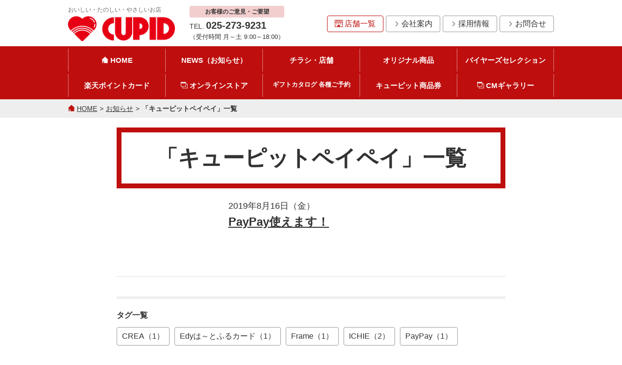

--- FILE ---
content_type: text/html; charset=UTF-8
request_url: https://www.niigata-cupid.com/news/tag/%E3%82%AD%E3%83%A5%E3%83%BC%E3%83%94%E3%83%83%E3%83%88%E3%83%9A%E3%82%A4%E3%83%9A%E3%82%A4
body_size: 7015
content:
<!doctype html>
<html lang="ja">
<head prefix="og: http://ogp.me/ns# fb: http://ogp.me/ns/fb# website: http://ogp.me/ns/website#">
<script>
(function(i,s,o,g,r,a,m){i['GoogleAnalyticsObject']=r;i[r]=i[r]||function(){
(i[r].q=i[r].q||[]).push(arguments)},i[r].l=1*new Date();a=s.createElement(o),
m=s.getElementsByTagName(o)[0];a.async=1;a.src=g;m.parentNode.insertBefore(a,m)
})(window,document,'script','https://www.google-analytics.com/analytics.js','ga');
ga('create', 'UA-69110921-1', 'auto');
ga('send', 'pageview');
</script>
<!-- Google tag (gtag.js) -->
<script async src="https://www.googletagmanager.com/gtag/js?id=G-2PQ2B4RN0E"></script>
<script>
window.dataLayer = window.dataLayer || [];
function gtag(){dataLayer.push(arguments);}
gtag('js', new Date());
gtag('config', 'G-2PQ2B4RN0E');
</script>
<meta charset="utf-8">
<meta name="robots" content="noindex,follow">
<meta name="viewport" content="width=device-width,initial-scale=1.0,user-scalable=no">
<meta name="description" content="株式会社キューピットからのお知らせの「キューピットペイペイ」一覧です。">
<meta name="keywords" content="">
<meta name="format-detection" content="telephone=no">
<title>「キューピットペイペイ」一覧 | 株式会社キューピット</title>
<link rel="shortcut icon" type="image/vnd.microsoft.icon" href="/favicon.ico">
<link rel="apple-touch-icon-precomposed" href="/common/img/apple-touch-icon-precomposed.png">
<link rel="stylesheet" type="text/css" href="/common/css/sanitize.min.css">
<link rel="stylesheet" type="text/css" href="/common/css/common.css?20251030">
<link rel="stylesheet" href="https://www.niigata-cupid.com/news/wp-content/themes/cupid/style.css">
<link rel="stylesheet" type="text/css" href="/common/css/news.css">
<link rel="stylesheet" type="text/css" href="/common/css/content.css">
<meta name="twitter:card" content="summary_large_image">
<meta property="og:locale" content="ja_JP">
<meta property="og:type" content="article">
<meta property="og:title" content="「キューピットペイペイ」一覧 | 株式会社キューピット">
<meta property="og:description" content="株式会社キューピットからのお知らせの「キューピットペイペイ」一覧です。">
<meta property="og:url" content="https://www.niigata-cupid.com/news/tag/%E3%82%AD%E3%83%A5%E3%83%BC%E3%83%94%E3%83%83%E3%83%88%E3%83%9A%E3%82%A4%E3%83%9A%E3%82%A4">
<meta property="og:image" content="/common/img/ogimage.png">
<meta property="og:site_name" content="株式会社キューピット">
</head>
<body id="top" class="">
<div id="fb-root"></div><header id="site_header">
<div class="site_column">
<div class="logo"><a href="/"><p><img src="/common/img/logo.gif" alt="「キューピットペイペイ」一覧 | 株式会社キューピット"><span class="tag_line">おいしい・たのしい・やさしいお店</span></p></a></div><div class="tel_box">
	<dl>
		<dt>お客様のご意見・ご要望</dt>
		<dd>TEL. <span class="general_tel">025-273-9231</span><span>（受付時間 月～土 9:00～18:00）</span>
		<p class="tel"><a href="tel:0252739231"><img src="/common/img/icon_tel.png" alt="" class="icon">電話をかける</a></p></dd>
	</dl>
</div>

</div>

	<nav class="header_nav">
		<div class="site_column">
			<div class="menu_icon"><span class="top"></span><span class="middle"></span><span class="bottom"></span></div>
			<div class="group pmenu">
				<p class="store"><a href="/flyer_shop/"><img src="/common/img/icon_store.png" alt="" class="icon">店舗一覧</a></p>
				<ul class="group">
					<li><a href="/about/"><img src="/common/img/icon_arrow_b.png" alt="" class="icon">会社案内</a></li>
					<li><a href="/recruit/"><img src="/common/img/icon_arrow_b.png" alt="" class="icon">採用情報</a></li>
					<li><a href="/contact_us/"><img src="/common/img/icon_arrow_b.png" alt="" class="icon">お問合せ</a></li>
				</ul>
			</div>
			<ul class="group gnav">
				<li class="home"><a href="/" data-mh="h"><span class="icon"></span>HOME</a></li>
				<li><a href="/news" data-mh="h">NEWS（お知らせ）</a></li>
				<li><a href="/flyer_shop/" data-mh="h">チラシ・店舗</a></li>
				<li><a href="/original/" data-mh="h">オリジナル商品</a></li>
				<li><a href="/buyers/" data-mh="h">バイヤーズセレクション</a></li>
				<li><a href="/point_card/" data-mh="h">楽天ポイントカード</a></li>
				<li class="blank"><a href="https://cupid-onlinestore.com" rel="nofollow" data-mh="h" target="_blank"><span class="icon"></span>オンラインストア</a></li>
				<li class="reservation"><a href="/reservation/" data-mh="h">ギフトカタログ 各種ご予約</a></li>
				<li><a href="/gift_certificates/" data-mh="h">キューピット商品券</a></li>
				<li class="blank"><a href="https://www.youtube.com/channel/UCTK17wpE1zfD1pNUBRo-vdw" data-mh="h" target="_blank" rel="nofollow"><span class="icon"></span>CMギャラリー</a></li>
			</ul>
		</div>
	</nav>
<link rel='dns-prefetch' href='//s.w.org' />
		<script type="text/javascript">
			window._wpemojiSettings = {"baseUrl":"https:\/\/s.w.org\/images\/core\/emoji\/2.2.1\/72x72\/","ext":".png","svgUrl":"https:\/\/s.w.org\/images\/core\/emoji\/2.2.1\/svg\/","svgExt":".svg","source":{"concatemoji":"https:\/\/www.niigata-cupid.com\/news\/wp-includes\/js\/wp-emoji-release.min.js?ver=4.7.3"}};
			!function(a,b,c){function d(a){var b,c,d,e,f=String.fromCharCode;if(!k||!k.fillText)return!1;switch(k.clearRect(0,0,j.width,j.height),k.textBaseline="top",k.font="600 32px Arial",a){case"flag":return k.fillText(f(55356,56826,55356,56819),0,0),!(j.toDataURL().length<3e3)&&(k.clearRect(0,0,j.width,j.height),k.fillText(f(55356,57331,65039,8205,55356,57096),0,0),b=j.toDataURL(),k.clearRect(0,0,j.width,j.height),k.fillText(f(55356,57331,55356,57096),0,0),c=j.toDataURL(),b!==c);case"emoji4":return k.fillText(f(55357,56425,55356,57341,8205,55357,56507),0,0),d=j.toDataURL(),k.clearRect(0,0,j.width,j.height),k.fillText(f(55357,56425,55356,57341,55357,56507),0,0),e=j.toDataURL(),d!==e}return!1}function e(a){var c=b.createElement("script");c.src=a,c.defer=c.type="text/javascript",b.getElementsByTagName("head")[0].appendChild(c)}var f,g,h,i,j=b.createElement("canvas"),k=j.getContext&&j.getContext("2d");for(i=Array("flag","emoji4"),c.supports={everything:!0,everythingExceptFlag:!0},h=0;h<i.length;h++)c.supports[i[h]]=d(i[h]),c.supports.everything=c.supports.everything&&c.supports[i[h]],"flag"!==i[h]&&(c.supports.everythingExceptFlag=c.supports.everythingExceptFlag&&c.supports[i[h]]);c.supports.everythingExceptFlag=c.supports.everythingExceptFlag&&!c.supports.flag,c.DOMReady=!1,c.readyCallback=function(){c.DOMReady=!0},c.supports.everything||(g=function(){c.readyCallback()},b.addEventListener?(b.addEventListener("DOMContentLoaded",g,!1),a.addEventListener("load",g,!1)):(a.attachEvent("onload",g),b.attachEvent("onreadystatechange",function(){"complete"===b.readyState&&c.readyCallback()})),f=c.source||{},f.concatemoji?e(f.concatemoji):f.wpemoji&&f.twemoji&&(e(f.twemoji),e(f.wpemoji)))}(window,document,window._wpemojiSettings);
		</script>
		<style type="text/css">
img.wp-smiley,
img.emoji {
	display: inline !important;
	border: none !important;
	box-shadow: none !important;
	height: 1em !important;
	width: 1em !important;
	margin: 0 .07em !important;
	vertical-align: -0.1em !important;
	background: none !important;
	padding: 0 !important;
}
</style>
<link rel='stylesheet' id='pbd-alp-style-css'  href='https://www.niigata-cupid.com/news/wp-content/plugins/pbd-ajax-load-posts/css/style.css?ver=1.0' type='text/css' media='all' />
<script type='text/javascript' src='https://www.niigata-cupid.com/news/wp-includes/js/jquery/jquery.js?ver=1.12.4'></script>
<script type='text/javascript' src='https://www.niigata-cupid.com/news/wp-includes/js/jquery/jquery-migrate.min.js?ver=1.4.1'></script>
</header>
<nav class="topic_path"><ul class="group site_column"><li><a href="/"><img src="/common/img/icon_home_r.png" alt="" class="icon">HOME</a></li><li><a href="/news/">お知らせ</a></li><li><a href="/news/tag/%E3%82%AD%E3%83%A5%E3%83%BC%E3%83%94%E3%83%83%E3%83%88%E3%83%9A%E3%82%A4%E3%83%9A%E3%82%A4">「キューピットペイペイ」一覧</a></li></ul></nav>
<div id="main">
	<header class="page_header">
		<h1>「キューピットペイペイ」一覧</h1>
	</header>
	<div class="content">
		<div class="news">
			<div class="news_list">				
<div class="post">
<a href="https://www.niigata-cupid.com/news/1133" class="group">
<div class="image">
<span class="lazy" data-img="https://www.niigata-cupid.com/news/wp-content/uploads/2019/08/paypay_2_rgb.png"></span>
</div>
<div class="info">
<span class="date"><time datetime="Y-n-j-l">2019年8月16日（金）</time></span>
<span class="text">PayPay使えます！</span>
</div>
</a>
</div>
			</div>
		</div>
<div class="other tag_list group">
	<p class="title">タグ一覧</p>
	<ul>
<li><a href="https://www.niigata-cupid.com/news/tag/crea">CREA（1）</a></li><li><a href="https://www.niigata-cupid.com/news/tag/edy%e3%81%af%ef%bd%9e%e3%81%a8%e3%81%b5%e3%82%8b%e3%82%ab%e3%83%bc%e3%83%89">Edyは～とふるカード（1）</a></li><li><a href="https://www.niigata-cupid.com/news/tag/frame">Frame（1）</a></li><li><a href="https://www.niigata-cupid.com/news/tag/ichie">ICHIE（2）</a></li><li><a href="https://www.niigata-cupid.com/news/tag/paypay">PayPay（1）</a></li><li><a href="https://www.niigata-cupid.com/news/tag/vja%e3%82%ae%e3%83%95%e3%83%88%e3%82%ab%e3%83%bc%e3%83%89">VJAギフトカード（1）</a></li><li><a href="https://www.niigata-cupid.com/news/tag/%e3%81%84%e3%81%a1%e3%81%88">いちえ（2）</a></li><li><a href="https://www.niigata-cupid.com/news/tag/%e3%81%8a%e5%bc%81%e5%bd%93%e3%81%8a%e6%83%a3%e8%8f%9c%e5%a4%a7%e8%b3%9e">お弁当お惣菜大賞（1）</a></li><li><a href="https://www.niigata-cupid.com/news/tag/%e3%81%8f%e3%82%8d%e3%81%a8%e3%82%8a">くろとり（2）</a></li><li><a href="https://www.niigata-cupid.com/news/tag/%e3%81%8f%e3%82%8d%e3%81%a8%e3%82%8a%e6%96%b0%e4%b9%8b%e5%8a%a9">くろとり新之助（1）</a></li><li><a href="https://www.niigata-cupid.com/news/tag/%e3%81%8f%e3%82%8d%e3%81%a8%e3%82%8a%e7%be%8a%e7%be%b9">くろとり羊羹（3）</a></li><li><a href="https://www.niigata-cupid.com/news/tag/%e3%81%8f%e3%82%8d%e3%81%a8%e3%82%8a%e8%8c%b6%e8%b1%86">くろとり茶豆（5）</a></li><li><a href="https://www.niigata-cupid.com/news/tag/%e3%81%95%e3%81%8f%e3%82%89%e3%81%ae%e6%b9%af">さくらの湯（2）</a></li><li><a href="https://www.niigata-cupid.com/news/tag/%e3%81%9a%e3%82%93%e3%81%a0%e3%81%8a%e3%81%af%e3%81%8e">ずんだおはぎ（2）</a></li><li><a href="https://www.niigata-cupid.com/news/tag/%e3%81%af%ef%bd%9e%e3%81%a8%e3%81%b5%e3%82%8b%e3%82%ab%e3%83%bc%e3%83%89">は～とふるカード（2）</a></li><li><a href="https://www.niigata-cupid.com/news/tag/%e3%82%88%e3%81%97%e3%82%82%e3%81%a847%e3%82%b7%e3%83%a5%e3%83%95%e3%83%a9%e3%83%b3">よしもと47シュフラン（1）</a></li><li><a href="https://www.niigata-cupid.com/news/tag/%e3%82%a2%e3%83%ab%e3%83%93%e3%83%ac%e3%83%83%e3%82%af%e3%82%b9">アルビレックス（5）</a></li><li><a href="https://www.niigata-cupid.com/news/tag/%e3%82%a2%e3%83%ab%e3%83%93%e3%83%ac%e3%83%83%e3%82%af%e3%82%b9%e6%96%b0%e6%bd%9f">アルビレックス新潟（5）</a></li><li><a href="https://www.niigata-cupid.com/news/tag/%e3%82%a2%e3%83%ab%e3%83%93%e3%83%ac%e3%83%83%e3%82%af%e3%82%b9%e6%96%b0%e6%bd%9f%e3%82%ad%e3%83%a5%e3%83%bc%e3%83%94%e3%83%83%e3%83%88%e3%83%81%e3%82%b1%e3%83%83%e3%83%88%e4%ba%a4%e6%8f%9b">アルビレックス新潟キューピットチケット交換（1）</a></li><li><a href="https://www.niigata-cupid.com/news/tag/%e3%82%a2%e3%83%ab%e3%83%93%e3%83%ac%e3%83%83%e3%82%af%e3%82%b9%e6%96%b0%e6%bd%9f%e3%83%81%e3%82%b1%e3%83%83%e3%83%88%e4%ba%a4%e6%8f%9b">アルビレックス新潟チケット交換（1）</a></li><li><a href="https://www.niigata-cupid.com/news/tag/%e3%82%a4%e3%82%bf%e3%83%aa%e3%82%a2%e8%bb%92">イタリア軒（2）</a></li><li><a href="https://www.niigata-cupid.com/news/tag/%e3%82%aa%e3%83%b3%e3%83%a9%e3%82%a4%e3%83%b3%e3%82%b9%e3%83%88%e3%82%a2">オンラインストア（1）</a></li><li><a href="https://www.niigata-cupid.com/news/tag/%e3%82%ad%e3%83%a3%e3%83%83%e3%82%b7%e3%83%a5%e3%83%ac%e3%82%b9">キャッシュレス（1）</a></li><li><a href="https://www.niigata-cupid.com/news/tag/%e3%82%ad%e3%83%a3%e3%83%83%e3%82%b7%e3%83%a5%e3%83%ac%e3%82%b95%e9%82%84%e5%85%83">キャッシュレス5%還元（3）</a></li><li><a href="https://www.niigata-cupid.com/news/tag/%e3%82%ad%e3%83%a5%e3%83%bc%e3%83%94%e3%83%83%e3%83%88">キューピット（14）</a></li><li><a href="https://www.niigata-cupid.com/news/tag/%e3%82%ad%e3%83%a5%e3%83%bc%e3%83%94%e3%83%83%e3%83%88%e3%82%aa%e3%83%b3%e3%83%a9%e3%82%a4%e3%83%b3%e3%82%b9%e3%83%88%e3%82%a2">キューピットオンラインストア（1）</a></li><li><a href="https://www.niigata-cupid.com/news/tag/%e3%82%ad%e3%83%a5%e3%83%bc%e3%83%94%e3%83%83%e3%83%88%e3%82%ad%e3%83%a3%e3%83%83%e3%82%b7%e3%83%a5%e3%83%ac%e3%82%b9">キューピットキャッシュレス（4）</a></li><li><a href="https://www.niigata-cupid.com/news/tag/%e3%82%ad%e3%83%a5%e3%83%bc%e3%83%94%e3%83%83%e3%83%88%e3%82%ad%e3%83%a3%e3%83%b3%e3%83%9a%e3%83%bc%e3%83%b3%e3%82%b7%e3%83%bc%e3%83%ab">キューピットキャンペーンシール（2）</a></li><li><a href="https://www.niigata-cupid.com/news/tag/%e3%82%ad%e3%83%a5%e3%83%bc%e3%83%94%e3%83%83%e3%83%88%e3%82%af%e3%83%ac%e3%82%b8%e3%83%83%e3%83%88%e3%82%ab%e3%83%bc%e3%83%895%e9%82%84%e5%85%83">キューピットクレジットカード5%還元（1）</a></li><li><a href="https://www.niigata-cupid.com/news/tag/%e3%82%ad%e3%83%a5%e3%83%bc%e3%83%94%e3%83%83%e3%83%88%e3%83%81%e3%82%b1%e3%83%83%e3%83%88%e4%ba%a4%e6%8f%9b">キューピットチケット交換（1）</a></li><li><a href="https://www.niigata-cupid.com/news/tag/%e3%82%ad%e3%83%a5%e3%83%bc%e3%83%94%e3%83%83%e3%83%88%e3%83%87%e3%82%b6%e3%82%a4%e3%83%b3%e3%82%ad%e3%83%83%e3%83%81%e3%83%b3%e3%82%b0%e3%83%83%e3%82%ba%e3%82%b3%e3%83%ac%e3%82%af%e3%82%b7%e3%83%a7">キューピットデザインキッチングッズコレクション（2）</a></li><li><a href="https://www.niigata-cupid.com/news/tag/%e3%82%ad%e3%83%a5%e3%83%bc%e3%83%94%e3%83%83%e3%83%88%e3%83%9a%e3%82%a4%e3%83%9a%e3%82%a4">キューピットペイペイ（1）</a></li><li><a href="https://www.niigata-cupid.com/news/tag/%e3%82%ad%e3%83%a5%e3%83%bc%e3%83%94%e3%83%83%e3%83%88%e3%83%a9%e3%83%b3%e3%83%81">キューピットランチ（4）</a></li><li><a href="https://www.niigata-cupid.com/news/tag/%e3%82%ad%e3%83%a5%e3%83%bc%e3%83%94%e3%83%83%e3%83%88%e6%97%a5%e5%b8%b0%e3%82%8a%e6%b8%a9%e6%b3%89%e8%a6%8f%e6%a0%bc">キューピット日帰り温泉規格（1）</a></li><li><a href="https://www.niigata-cupid.com/news/tag/%e3%82%ad%e3%83%a5%e3%83%bc%e3%83%94%e3%83%83%e3%83%88%ef%bc%95off">キューピット５%OFF（1）</a></li><li><a href="https://www.niigata-cupid.com/news/tag/%e3%82%ad%e3%83%a5%e3%83%bc%e3%83%94%e3%83%83%e3%83%88%ef%bc%95%e9%82%84%e5%85%83">キューピット５%還元（1）</a></li><li><a href="https://www.niigata-cupid.com/news/tag/%e3%82%ae%e3%83%95%e3%83%88">ギフト（1）</a></li><li><a href="https://www.niigata-cupid.com/news/tag/%e3%82%af%e3%83%ac%e3%82%a2">クレア（1）</a></li><li><a href="https://www.niigata-cupid.com/news/tag/%e3%82%b5%e3%83%b3%e3%83%88%e3%83%94%e3%82%a2%e3%83%af%e3%83%bc%e3%83%ab%e3%83%89">サントピアワールド（1）</a></li><li><a href="https://www.niigata-cupid.com/news/tag/%e3%82%b7%e3%83%ab%e3%83%90%e3%83%bc%e3%83%9b%e3%83%86%e3%83%ab">シルバーホテル（1）</a></li><li><a href="https://www.niigata-cupid.com/news/tag/%e3%82%b9%e3%83%9e%e3%83%9b%e6%b1%ba%e6%b8%88%e3%82%ad%e3%83%a5%e3%83%bc%e3%83%94%e3%83%83%e3%83%88">スマホ決済キューピット（1）</a></li><li><a href="https://www.niigata-cupid.com/news/tag/%e3%83%81%e3%83%a3%e3%83%bc%e3%82%b8">チャージ（1）</a></li><li><a href="https://www.niigata-cupid.com/news/tag/%e3%83%87%e3%83%aa%e3%82%ab%e3%83%86%e3%83%83%e3%82%bb%e3%83%b3">デリカテッセン（1）</a></li><li><a href="https://www.niigata-cupid.com/news/tag/%e3%83%96%e3%83%ab%e3%83%bc%e3%83%81%e3%83%83%e3%83%97">ブルーチップ（8）</a></li><li><a href="https://www.niigata-cupid.com/news/tag/%e3%83%96%e3%83%ab%e3%83%bc%e3%83%81%e3%83%83%e3%83%97%e3%82%ae%e3%83%95%e3%83%88%e5%88%b8">ブルーチップギフト券（8）</a></li><li><a href="https://www.niigata-cupid.com/news/tag/%e3%83%97%e3%83%ac%e3%83%9f%e3%82%a2%e3%83%a0%e4%bb%98%e5%95%86%e5%93%81%e5%88%b8">プレミアム付商品券（1）</a></li><li><a href="https://www.niigata-cupid.com/news/tag/%e3%83%97%e3%83%ac%e3%83%9f%e3%82%a2%e3%83%a0%e5%95%86%e5%93%81%e5%88%b8">プレミアム商品券（1）</a></li><li><a href="https://www.niigata-cupid.com/news/tag/%e3%83%9a%e3%82%a4%e3%83%9a%e3%82%a45%e9%82%84%e5%85%83">ペイペイ5%還元（1）</a></li><li><a href="https://www.niigata-cupid.com/news/tag/%e3%83%9a%e3%82%a4%e3%83%9a%e3%82%a4%e3%82%ad%e3%83%a5%e3%83%bc%e3%83%94%e3%83%83%e3%83%88">ペイペイキューピット（1）</a></li><li><a href="https://www.niigata-cupid.com/news/tag/%e3%83%9d%e3%82%a4%e3%83%b3%e3%83%88%e3%83%97%e3%83%ac%e3%82%bc%e3%83%b3%e3%83%88">ポイントプレゼント（1）</a></li><li><a href="https://www.niigata-cupid.com/news/tag/%e3%83%a1%e3%83%ab%e3%83%9a%e3%82%a4">メルペイ（3）</a></li><li><a href="https://www.niigata-cupid.com/news/tag/%e3%83%a1%e3%83%ab%e3%83%9a%e3%82%a4%e3%82%b3%e3%83%bc%e3%83%89%e6%b1%ba%e6%b8%88">メルペイコード決済（2）</a></li><li><a href="https://www.niigata-cupid.com/news/tag/%e4%b8%87%e4%bb%a3">万代（1）</a></li><li><a href="https://www.niigata-cupid.com/news/tag/%e4%b8%87%e4%bb%a3%e3%82%b7%e3%83%86%e3%82%a4">万代シテイ（1）</a></li><li><a href="https://www.niigata-cupid.com/news/tag/%e4%b8%87%e4%bb%a3%e3%82%b7%e3%83%ab%e3%83%90%e3%83%bc%e3%83%9b%e3%83%86%e3%83%ab">万代シルバーホテル（1）</a></li><li><a href="https://www.niigata-cupid.com/news/tag/%e4%ba%94%e6%b3%89%e5%b8%82%e3%83%97%e3%83%ac%e3%83%9f%e3%82%a2%e3%83%a0%e4%bb%98%e5%95%86%e5%93%81%e5%88%b8">五泉市プレミアム付商品券（1）</a></li><li><a href="https://www.niigata-cupid.com/news/tag/%e4%bc%81%e6%a5%ad%e7%b4%b9%e4%bb%8b">企業紹介（1）</a></li><li><a href="https://www.niigata-cupid.com/news/tag/%e4%bc%9d%e8%aa%ac%e3%81%ae%e8%8c%b6%e8%b1%86">伝説の茶豆（1）</a></li><li><a href="https://www.niigata-cupid.com/news/tag/%e5%87%ba%e6%9d%a5%e5%b3%b6%e5%ba%97">出来島店（1）</a></li><li><a href="https://www.niigata-cupid.com/news/tag/%e5%89%b5%e6%a5%ad%ef%bc%96%ef%bc%90%e5%91%a8%e5%b9%b4">創業６０周年（1）</a></li><li><a href="https://www.niigata-cupid.com/news/tag/%e5%9c%b0%e6%96%b9%e7%99%ba%e9%80%81">地方発送（1）</a></li><li><a href="https://www.niigata-cupid.com/news/tag/%e5%a5%87%e8%b7%a1%e3%81%ae%e3%82%b3%e3%83%a9%e3%83%9c">奇跡のコラボ（1）</a></li><li><a href="https://www.niigata-cupid.com/news/tag/%e5%bc%a5%e5%bd%a6%e6%a1%9c%e4%ba%95%e9%83%b7%e6%b8%a9%e6%b3%89">弥彦桜井郷温泉（1）</a></li><li><a href="https://www.niigata-cupid.com/news/tag/%e5%bf%9c%e6%8f%b4">応援（1）</a></li><li><a href="https://www.niigata-cupid.com/news/tag/%e6%8e%a1%e7%94%a8">採用（1）</a></li><li><a href="https://www.niigata-cupid.com/news/tag/%e6%96%b0%e4%b9%8b%e5%8a%a9">新之助（1）</a></li><li><a href="https://www.niigata-cupid.com/news/tag/%e6%96%b0%e6%bd%9f%e5%b8%82%e3%83%97%e3%83%ac%e3%83%9f%e3%82%a2%e3%83%a0%e4%bb%98%e5%95%86%e5%93%81%e5%88%b8">新潟市プレミアム付商品券（1）</a></li><li><a href="https://www.niigata-cupid.com/news/tag/%e6%97%a5%e6%9c%ac%e8%b5%a4%e5%8d%81%e5%ad%97%e7%a4%be">日本赤十字社（1）</a></li><li><a href="https://www.niigata-cupid.com/news/tag/%e6%a5%bd%e5%a4%a9edy">楽天Edy（1）</a></li><li><a href="https://www.niigata-cupid.com/news/tag/%e7%9c%9f%e7%a0%82%e5%ba%97">真砂店（1）</a></li><li><a href="https://www.niigata-cupid.com/news/tag/%e7%9f%b3%e5%b7%9d%e7%ab%9c%e5%a4%aa">石川竜太（1）</a></li><li><a href="https://www.niigata-cupid.com/news/tag/%e7%b7%8a%e6%80%a5%e5%8b%9f%e9%87%91">緊急募金（1）</a></li><li><a href="https://www.niigata-cupid.com/news/tag/%e8%a5%bf%e6%97%a5%e6%9c%ac%e8%b1%aa%e9%9b%a8">西日本豪雨（1）</a></li><li><a href="https://www.niigata-cupid.com/news/tag/%e8%a5%bf%e6%97%a5%e6%9c%ac%e8%b1%aa%e9%9b%a8%e6%b0%b4%e5%ae%b3%e7%be%a9%e6%8f%b4%e9%87%91">西日本豪雨水害義援金（1）</a></li><li><a href="https://www.niigata-cupid.com/news/tag/%e9%82%84%ef%bc%88%e3%81%8b%e3%81%88%e3%81%99%ef%bc%89">還（かえす）（1）</a></li><li><a href="https://www.niigata-cupid.com/news/tag/%e9%ba%92%e9%ba%9f%e5%b1%b1">麒麟山（1）</a></li><li><a href="https://www.niigata-cupid.com/news/tag/%e9%bb%92%e5%b4%8e%e9%87%91%e5%b7%bb%e6%9e%9d%e8%b1%86">黒崎金巻枝豆（1）</a></li><li><a href="https://www.niigata-cupid.com/news/tag/%ef%bc%88%e6%a0%aa%ef%bc%89%e3%83%95%e3%83%ac%e3%83%bc%e3%83%a0">（株）フレーム（1）</a></li><li><a href="https://www.niigata-cupid.com/news/tag/%ef%bd%85%ef%bd%84%ef%bd%99">Ｅｄｙ（1）</a></li>	</ul>
</div>
<div class="other year_list group">
	<p class="title">年別一覧</p>
	<ul>
			<li><a href='https://www.niigata-cupid.com/news/date/2026'>2026年</a></li>
	<li><a href='https://www.niigata-cupid.com/news/date/2025'>2025年</a></li>
	<li><a href='https://www.niigata-cupid.com/news/date/2024'>2024年</a></li>
	<li><a href='https://www.niigata-cupid.com/news/date/2023'>2023年</a></li>
	<li><a href='https://www.niigata-cupid.com/news/date/2022'>2022年</a></li>
	<li><a href='https://www.niigata-cupid.com/news/date/2021'>2021年</a></li>
	<li><a href='https://www.niigata-cupid.com/news/date/2020'>2020年</a></li>
	<li><a href='https://www.niigata-cupid.com/news/date/2019'>2019年</a></li>
	<li><a href='https://www.niigata-cupid.com/news/date/2018'>2018年</a></li>
	<li><a href='https://www.niigata-cupid.com/news/date/2017'>2017年</a></li>
	</ul>
</div>
<div class="other group">
	<p class="title">記事の検索</p>
	<form role="search" method="get" id="searchform" action="https://www.niigata-cupid.com/news">
		<input type="text" value="" name="s" class="s">
		<input type="submit" class="searchsubmit" value="検索">
	</form>
</div>
	</div>
</div>
<footer id="site_footer">
	<p class="top_of_page"><a href="#top"><img src="/common/img/page_top.gif" alt=""></a></p>
	<div class="menu">
		<ul class="group site_column">
			<li><a href="/privacy_policy/"><img src="/common/img/icon_arrow_b.png" alt="" class="icon">プライバシーポリシー＆サイトポリシー</a></li>
		</ul>
	</div>
	<div class="site_column info">
		<div class="group">
			<figure><img src="/common/img/logo.gif" alt=""></figure>
			<div class="address">
				<p class="c_name">株式会社キューピット本部</p>
				<p>〒950-0864 新潟県新潟市東区紫竹7-12-1</p>
				<p class="honbu_tel">TEL. 025-273-9215</p>
				<div class="tel_box">
	<dl>
		<dt>お客様のご意見・ご要望</dt>
		<dd>TEL. <span class="general_tel">025-273-9231</span><span>（受付時間 月～土 9:00～18:00）</span>
		<p class="tel"><a href="tel:0252739231"><img src="/common/img/icon_tel.png" alt="" class="icon">電話をかける</a></p></dd>
	</dl>
</div>

			</div>
		</div>
		<ul class="group sns">
			<li class="yt"><a href="https://www.youtube.com/channel/UCTK17wpE1zfD1pNUBRo-vdw" rel="nofollow" target="_blank"><img src="/common/img/icon_yt.png" alt="" class="icon">Youtube</a></li>
			<li class="fb"><a href="https://www.facebook.com/niigata.cupid" rel="nofollow" target="_blank"><img src="/common/img/icon_fb.png" alt="" class="icon">Facebook</a></li>
		</ul>
	</div>
	<div class="copy">
		<p class="site_column">&copy; 2026 CUPID. Co. Ltd</p>
	</div>
</footer><script src="/common/js/jquery-1.11.1.min.js"></script>
<script src="/common/js/jquery.matchHeight-min.js"></script>
<script src="/common/js/jquery.lazyload.min.js"></script>
<script src="/common/js/common.js?20200413"></script>
<script src="https://www.niigata-cupid.com/news/wp-content/themes/cupid/news.js"></script>
<!-- Facebook -->
<script>(function(d, s, id) { var js, fjs = d.getElementsByTagName(s)[0]; if (d.getElementById(id)) return; js = d.createElement(s); js.id = id; js.src = "//connect.facebook.net/ja_JP/sdk.js#xfbml=1&version=v2.7"; fjs.parentNode.insertBefore(js, fjs);}(document, 'script', 'facebook-jssdk'));</script>
<!-- Twitter -->
<script async src="//platform.twitter.com/widgets.js" charset="utf-8"></script>
<script>!function(d,s,id){var js,fjs=d.getElementsByTagName(s)[0],p=/^http:/.test(d.location)?'http':'https';if(!d.getElementById(id)){js=d.createElement(s);js.id=id;js.src=p+'://platform.twitter.com/widgets.js';fjs.parentNode.insertBefore(js,fjs);}}(document, 'script', 'twitter-wjs');</script>
<!-- Google+ -->
<script src="https://apis.google.com/js/platform.js" async defer>{lang: 'ja'}</script>
<!-- はてなブックマーク -->
<script type="text/javascript" src="https://b.st-hatena.com/js/bookmark_button.js" charset="utf-8" async="async"></script>
<!-- LINE -->
<script src="//scdn.line-apps.com/n/line_it/thirdparty/loader.min.js" async="async" defer="defer" ></script>
<script type='text/javascript'>
/* <![CDATA[ */
var pbd_alp = {"startPage":"1","maxPages":"1","nextLink":null};
/* ]]> */
</script>
<script type='text/javascript' src='https://www.niigata-cupid.com/news/wp-content/plugins/pbd-ajax-load-posts/js/load-posts.js?ver=1.0'></script>
<script type='text/javascript' src='https://www.niigata-cupid.com/news/wp-includes/js/wp-embed.min.js?ver=4.7.3'></script>
</body>
</html>

--- FILE ---
content_type: text/css
request_url: https://www.niigata-cupid.com/common/css/common.css?20251030
body_size: 3664
content:
@charset "utf-8";
/*------------------------------------------------------------------------------

	common.css

------------------------------------------------------------------------------*/

body,
input,
select,
textarea,
a,
a:visited {
	font-family: "游ゴシック", YuGothic, "ヒラギノ角ゴ ProN W3", "Hiragino Kaku Gothic ProN", "メイリオ", Meiryo, sans-serif;
	font-weight: normal;
	font-size: 16px;
	word-wrap: break-word;
	text-align: justify;
	line-height: 1.8;
	color: #333;
	-webkit-text-size-adjust: 100%;
}

a,
a:visited {
	outline: none;
}


.selected,
a:hover,
a:hover * {
	text-decoration: none !important;
}

.selected:hover {
	cursor: default;
	opacity: 1;
}

figure figcaption {
	margin-top: 5px;
	font-size: 0.875em;
}

figure figcaption .center {
	display: block;
	font-weight: bold;
	text-align: center;
}

figure img {
	max-width: 100%;
}

@media screen and (max-width: 767px) {

a:hover {
	opacity: 1;
}

a[href^="tel:"] {
	text-decoration: underline;
}

}

@media screen and (min-width: 768px){
	
a[href^="tel:"] {
	pointer-events: none;
	text-decoration: none;
	color: #333;
}

a[href^="tel:"]:hover {
	cursor: default;
	opacity: 1;
}

}


/*------------------------------------------------------------------------------

	ir

------------------------------------------------------------------------------*/

.ir {
	display: block;
	overflow: hidden;
	outline: none;
	text-indent: -9999px;
	white-space: nowrap;
}


/*------------------------------------------------------------------------------

	box-sizing

------------------------------------------------------------------------------*/

*,
*:before,
*:after {
	box-sizing: border-box;
}


/*------------------------------------------------------------------------------

	opacity

------------------------------------------------------------------------------*/

@media screen and (min-width: 769px){

a:hover {
	opacity: 0.5;
}

}


/*------------------------------------------------------------------------------

	cupid color

------------------------------------------------------------------------------*/

table th,
#site_header .header_nav,
#site_footer .copy,
#main .content .side .internal .flyer,
#main .content .side .internal .flyer .title,
#main .products_list .note,
.menu_icon,
.button a,
#main .bx-wrapper .bx-pager.bx-default-pager a.active,
#main .bx-wrapper .bx-pager.bx-default-pager a:hover,
.link_page .deadline span {
	background-color: #BE0E0E;
}

#site_header .pmenu .store a,
#main .content .news h3 a,
#main .content .side .internal a,
.page_header h1,
.content .link a,
#main #pbd-alp-load-posts a:link,
#main #pbd-alp-load-posts a:visited,
#searchform .searchsubmit {
	border-color: #BE0E0E;
}

#site_header .pmenu .store a,
#site_header .gnav .selected,
#main .content .news h3 a,
.content .link a,
#main #pbd-alp-load-posts a:link,
#main #pbd-alp-load-posts a:visited,
#searchform .searchsubmit,
.link_page .deadline {
	color: #BE0E0E;
}

#main .content .news h3 {
	border-top-color: #BE0E0E;
}

/*------------------------------------------------------------------------------

	tel, sns, button

------------------------------------------------------------------------------*/

.sns a,
.tel a,
.button a,
.link a {
	display: block;
	padding: 10px;
	border-radius: 4px;
	line-height: 1.2;
	text-align: center;
	font-size: 1rem;
	color: #FFF;
}

.link {
	margin-top: 10px;
}

.link a {
	border-width: 1px;
	border-style: solid;
}

.tel{
	display: none;
}

.tel a,
.button a {
	font-weight: bold;
	font-size: 1em;
}

#site_footer .sns {
	position: absolute;
	top: 0;
	right: 20px;
	list-style: none;
}

.sns li {
	float: left;
	margin-right: 5px;
}

#site_footer .sns li:nth-child(2n) {
	margin-right: 0;
}

.sns .icon {
	width: 18px;
	height: 18px;
	vertical-align: middle;
}

.sns .yt a { background-color: #CE2120;}
.sns .fb a { background-color: #3B579D;}

#main .tel a,
#main .button a,
#main .link a {
	text-decoration: none;
}

@media screen and (max-width: 768px){

.tel {
	display: block;
	margin-top: 10px;
}
	
.tel .icon {
	vertical-align: -2px;
}

.tel a {
	background-color: #00A811;
}

#site_footer .sns {
	position: relative;
	top: auto;
	right: auto;
	margin: 10px 0;
}

.sns li {
	width: 48.5%;
	margin-right: 3%;
}

}


/*------------------------------------------------------------------------------

	other color

------------------------------------------------------------------------------*/

/* pink
------------------------------------------------------------------------------*/

.original .page_header h1,
#main .promotion .pickup .original a {
	border-color: #F14485;
}

.original .page_header h1 {
	color: #F14485;
}

/* yellow
------------------------------------------------------------------------------*/

.buyers .page_header h1,
#main .promotion .pickup .buyers a {
	border-color: #B39637;
}

.buyers .page_header h1 {
	color: #B39637;
}

/* blue
------------------------------------------------------------------------------*/

.recruit .page_header h1 {
	border-color: #2C759B;
}

.recruit .page_header h1 {
	color: #2C759B;
}

/* brown
------------------------------------------------------------------------------*/

#main .promotion .pickup .hurtful a {
	border-color: #C13C28;
}

/* red
------------------------------------------------------------------------------*/

#main .promotion .pickup .edy a {
	border-color: #E50213;
}

/* grenn
------------------------------------------------------------------------------*/

#main .promotion .pickup .shipping a {
	border-color: #4A9F35;
}

/* office
------------------------------------------------------------------------------*/

.content .word { background-color: #283080;}
.content .excel { background-color: #007133;}


/*------------------------------------------------------------------------------

	カラム

------------------------------------------------------------------------------*/

.group {
	position: relative;
}

.group:after {
	content:'';
	display:block;
	clear:both;
	height:0
}

.site_column {
	position: relative;
	width: 1040px;
	margin: 0 auto;
	padding: 0 20px;
}

@media screen and (max-width: 768px){

.site_column {
	position: relative;
	width: 100%;
	margin: 0 auto;
	padding: 0 10px;
}

}


/*------------------------------------------------------------------------------

	table

------------------------------------------------------------------------------*/

table {
	width: 100%;
	margin: 20px 0 10px;
}

table th,
table td {
	padding: 0.75em 1em;
	border: 1px solid #CCC;
}

table th {
	text-align: center;
	white-space: nowrap;
	color: #FFF;
}

@media screen and (max-width: 768px){

table th,
table td {
	display: block;
	padding: 0.5em;
}

table th:nth-child(n+1) {
	border-top: none;
}

table td {
	border-top: none;
}

}


/*------------------------------------------------------------------------------

	icon

------------------------------------------------------------------------------*/

.icon {
	position: relative;
	display: inline-block;
	margin-right: 4px;
	width: 14px;
	height: 14px;
	background-position: center;
	background-size: cover;
	vertical-align: -1px;
}


/*------------------------------------------------------------------------------

	open close

------------------------------------------------------------------------------*/

@media screen and (max-width: 768px){

.menu_icon {
	display: block;
	position: absolute;
	top: -136px;
	right: 10px;
	width: 40px;
	height: 40px;
}

.menu_icon span {
	content: "";
	position: absolute;
	left: 5px;
	display: block;
	width: 30px;
	height: 2px;
	background-color: #FFF;
}

.menu_icon .top {
	top: 7px;
}

.menu_icon .middle,
.gnav_close .top,
.gnav_close .bottom {
	top: 19px;
}

.menu_icon .bottom {
	bottom: 7px;
}

/* close */
.gnav_close .middle { display: none;}
.gnav_close .top { transform: rotate(-45deg);}
.gnav_close .bottom {transform: rotate(45deg);}

}


/*------------------------------------------------------------------------------

	site_header、site_footer 共通

------------------------------------------------------------------------------*/

.tel_box {
	margin-top: .6em;
}

.tel_box dt {
	margin-bottom: .8em;
	padding: .5em;
	background-color: rgba(190,14,14,.2);
	border-radius: 4px;
	line-height: 1;
	font-weight: bold;
	text-align: center;
}

.tel_box dd {
	margin-bottom: .4em;
	line-height: 1;
}

.tel_box dd .general_tel {
	font-size: 1.429em;
	font-weight: bold;
}

@media screen and (max-width: 768px){


.tel_box {
	margin: 1em 0;
}	
	
.tel_box dd {
	position: relative;
}	
	
.tel_box dd span:nth-of-type(2) {
	display: block;
	margin-top: .5em;
}	
	
.tel_box .tel {
	display: inline-block;
	position: absolute;
	top: 0;
	right: 0;
	margin: 0;
}		
	
}


/*------------------------------------------------------------------------------

	site_header

------------------------------------------------------------------------------*/

#site_header .logo {
	padding-top: 10px;
	padding-bottom: 10px;
}

#site_header .logo a {
	display: block;
	position: relative;
	width: 220px;
	padding-top: 23px;
}

#site_header .logo a img {
	width: 100%;
}

#site_header .logo .tag_line {
	position: absolute;
	top: 0;
	left: 0;
	font-size: 0.75em;
	font-weight: normal;
	color: #666;
}

#site_header .tel_box {
	position: absolute;
	top: 12px;
	left: 270px;
	margin: 0;
}	

#site_header .tel_box dt,
#site_header .tel_box dd {
	font-size: .875em;
	line-height: 1;
}

#site_header .tel_box dt {
	margin-bottom: .5em;
	font-size: .75em;
}

#site_header .tel_box dd span:nth-child(2) {
	display: block;
	margin-top: .5em;
	font-size: .929em;
}

#site_header .pmenu {
	position: absolute;
	top: -63px;
	right: 20px;
}

#site_header .pmenu .store,
#site_header .pmenu ul,
#site_header .pmenu li {
	float: left;
}

#site_header .pmenu .store,
#site_header .pmenu li {
	margin-right: 5px;
}

#site_header .pmenu li:last-child {
	margin-right: 0;
}

#site_header .pmenu a {
	display: block;
	padding: 5px 15px;
	border: 1px solid #999;
	border-radius: 4px;
	line-height: 1.4;
	text-align: center;
}

#site_header .pmenu .selected {
	background-color: #EEE;
}

#site_header .pmenu .store .selected {
	background-color: rgba(190, 14, 14, 0.12);
}

#site_header .pmenu img {
	width: 12px;
	height: 12px;
	vertical-align: -1px;
}

#site_header .pmenu .store img {
	width: 16px;
	height: 16px;
	vertical-align: -2px;
}

#site_header .gnav {
	padding: 5px 0 0;
}

#site_header .gnav li {
	float: left;
	width: 20%;
	margin-bottom: 5px;
	padding: 3px;
	border-left: 1px solid rgba(255,255,255,0.5);
}

#site_header .gnav li:nth-child(5n),
#site_header .gnav li:last-child {
	border-right: 1px solid rgba(255,255,255,0.5);
}


#site_header .gnav a {
	display: block;
	padding: 10px 5px;
	border-radius: 4px;
	line-height: 1.4;
	text-align: center;
	font-weight: bold;
	font-size: 0.938em;
	color: #FFF;
}

#site_header .gnav .reservation a {
	font-size: 0.83em;
}

#site_header .gnav .home .icon {
	background-image: url(../img/icon_home_w.png);
}

#site_header .gnav .home .selected .icon {
	background-image: url(../img/icon_home_r.png);
}

#site_header .gnav .blank .icon {
	background-image: url(../img/icon_blank_w.png);
}

#site_header .gnav .blank .selected .icon {
	background-image: url(../img/icon_blank_r.png);
}

#site_header .gnav a:hover {
	background-color: rgba(255,255,255,.3);
	opacity: 1;
}

#site_header .gnav .selected,
#site_header .gnav .selected:hover {
	background-color: #FFF;
}

@media screen and (max-width: 768px){
	
#site_header .site_column {
	padding-bottom: .5em;
	border-bottom: 1px solid rgba(190,14,14,.2);
}
	
#site_header .logo a {
	width: 170px;
	padding-top: 0;
}

#site_header .logo a img {
	width: 120px;
}

#site_header .logo .tag_line {
	display: none;
}

#site_header .tel_box {
	position: static;
	top: auto;
	left: auto;
	padding-top: .6em;
}	

#site_header .tel_box dt {
	margin-bottom: .8em;
}	
	
#site_header .header_nav .site_column {
	padding: 0;
}

#site_header .pmenu ul,
#site_header .gnav {
	display: none;
	padding: 10px;
}

#site_header .gnav .reservation a {
	font-size: inherit;
}

#site_header .pmenu {
	position: relative;
	top: auto;
	right: auto;
}

#site_header .pmenu ul {
	width: 100%;
	margin-top: 10px;
	background-color: #EEE;
}

#site_header .pmenu li,
#site_header .gnav li {
	width: 49.3%;
	margin-right: 1.4%;
	margin-bottom: 1.4%;
}

#site_header .pmenu li:nth-child(2n),
#site_header .gnav li:nth-child(2n) {
	margin-right: 0;
}

#site_header .pmenu a,
#site_header .gnav a {
	display: block;
	padding: 10px;
	text-align: left;
}

#site_header .pmenu a {
	background-color: #FFF;
}

#site_header .pmenu .store {
	position: absolute;
	top: -133px;
	right: 55px;
	display: block;
}

#site_header .pmenu .store a {
	padding: 5px 10px;
}

#site_header .pmenu li:last-child {
	margin-right: auto;
	margin-bottom: 0;
}

#site_header .gnav li {
	padding: 0;
	border: 0;
}

#site_header .gnav li:nth-child(5n) {
	border: none;
}

#site_header .gnav a {
	border: 1px solid #FFF;
}

}


/*------------------------------------------------------------------------------

	products_list

------------------------------------------------------------------------------*/

#main .products_list {
	margin: 20px 0 0;
	list-style: none;
}

#main .products_list li {
	float: left;
	margin-bottom: 20px;
}

#main .products_list a,
#main .products_list em {
	position: relative;
	display: block;
	border: 1px solid #EEE;
	border-radius: 6px;
}

#main .products_list em {
    font-style:  normal;
}

#main .products_list .pic {
	width: 100%;
	border-radius: 7px 7px 0 0;
}

#main .products_list .title {
	position: relative;
	margin-bottom: 0;
	min-height: 4em;
	text-align: center;
	line-height: 1.4;
	font-weight: bold;
}

#main .products_list .title:after {
	content: "";
	position: absolute;
	top: 0;
	left: 0;
	display: block;
	width: 100%;
	height: 1px;
	background-color: #EEE;
}

#main .products_list .title .product_box {
	position: absolute;
	display: block;
    top: 50%;
	left: 0;
	right: 0;
	-webkit-transform: translateY(-50%);
    transform: translateY(-50%);
	padding: 0 10px;
	font-size: 0.875em;
}

#main .products_list .option {
	position: absolute;
	top: 0;
	left: 0;
	padding: 7px;
	background-color: #333;
	border-radius: 5px 0 0 0;
	line-height: 1;
	font-size: 0.688rem;
	color: #FFF;
}

.home #main .products_list li:first-of-type .option,
.original #main .products_list li:first-of-type .option {
	top: -15px;
	left: -15px;
	width: 50px;
	height: 50px;
	border-radius: 50%;
	background-color: #F14485;
}

.home #main .products_list li:first-of-type .option::before,
.original #main .products_list li:first-of-type .option::before {
	content: "New";
	display: block;
	position: absolute;
	top: 50%;
	left: 50%;
	transform: translate(-50%,-50%);
	font-size: 1.125em;
	font-weight: bold;
}

@media screen and (max-width: 768px){

#main .products_list li,
.products #main .products_list li,
.recruit #main .products_list li {
	width: 49%;
	margin-right: 2%;
	margin-bottom: 2%;
}

#main .products_list li:nth-child(2n),
.products #main .products_list li:nth-child(4n),
.recruit #main .products_list li:nth-child(4n) {
	margin-right: 0;
}

#main .products_list .title {
	min-height: 4.5em;
}

#main .products_list .title .product_box {
	padding: 0 5px;
	font-size: 0.75em;
}

#main .products_list .option {
	font-size: 0.625rem;
}

.home #main .products_list li:first-of-type .option,
.original #main .products_list li:first-of-type .option {
	top: -8px;
	left: -8px;
	width: 35px;
	height: 35px;
}

.home #main .products_list li:first-of-type .option::before,
.original #main .products_list li:first-of-type .option::before {
	font-size: 0.875em;
}

}


/*------------------------------------------------------------------------------

	site_footer

------------------------------------------------------------------------------*/

#site_footer {
	margin-top: 50px;
}

#site_footer .top_of_page {
	position: fixed;
	right: 10px;
	bottom: 15px;
	width: 45px;
	opacity: 0.7;
	z-index: 9999;
}

#site_footer .top_of_page img {
	width: 100%;
	border-radius: 100%;
}

#site_footer .menu,
#site_footer .menu li,
#site_footer .menu li:last-child {
	border-color: #CFCFCF;
}

#site_footer .menu {
	border-top-width: 1px;
	border-top-style: solid;
	border-bottom-width: 1px;
	border-bottom-style: solid;
	background-color: #EEE;
}

#site_footer .menu li {
	float: left;
	list-style: none;
	border-left-width: 1px;
	border-left-style: solid;
}

#site_footer .menu li:last-child {
	border-right-width: 1px;
	border-right-style: solid;
}

#site_footer .menu li a {
	display: block;
	padding: 10px 15px;
	line-height: 1;
	font-size: 0.875em;
	color: #666;
}

#site_footer .menu .icon {
	width: 10px;
	height: 10px;
}

#site_footer .info {
	position: relative;
	margin-top: 20px;
	margin-bottom: 20px;
}

#site_footer .info figure,
#site_footer .info .address {
	float: left;
}

#site_footer .info figure {
	width: 260px;
	margin-right: 20px;
}

#site_footer .info .address {
	line-height: 1.5;
	font-size: 0.875em;
}

#site_footer .info .c_name {
	font-weight: bold;
}

#site_footer .info .honbu_tel a {
	font-size: 1.1em;
}

#site_footer .copy {
	padding: 10px 0;
	text-align: center;
	font-size: 0.75em;
	color: #FFF;
}

@media screen and (max-width: 768px){

#site_footer {
	margin-top: 30px;
}

#site_footer .menu li {
	width: 100%;
}

#site_footer .menu li a {
	padding: 15px 5px;
	font-size: 0.75em;
}

#site_footer .info figure,
#site_footer .info .address {
	float: none;
}

#site_footer .info figure {
	width: 130px;
	margin: 0 0 10px 0;
}
	
#site_footer .sns .icon {
	vertical-align: -3px;
}
	
}


--- FILE ---
content_type: text/css
request_url: https://www.niigata-cupid.com/news/wp-content/themes/cupid/style.css
body_size: 991
content:
/*
Theme Name: 管理システム
Theme URI: 
Author: WITHUP
Author URI: 
Description: 
Version: 1.0
*/

/* 本文 */

.content img {
	display: block;
	max-width: 100%;
	height: auto;
}

.content .aligncenter {
	margin: 0 auto;
}

.content .alignleft {
	margin-right: auto;
}

.content .alignright {
	margin-left: auto;
}

.page_header .post_date {
	display: block;
	text-align: right;
}

.content blockquote {
	position: relative;
	margin: 20px 0;
	padding: 55px 25px;
	background-color: #EEE;
}

.content blockquote:before,
.content blockquote:after {
	display: block;
	position: absolute;
	width: 40px;
	height: 0;
	padding-bottom: 31px;
	content: "";
	background-repeat: no-repeat;
	background-size: contain;
	font-size: 80px;
	z-index: 10;
}

.content blockquote:before {
	top: 15px;
	left: 15px;
	background-image: url(img/blockquote_before.png);
}

.content blockquote:after {
	bottom: 15px;
	right: 15px;
	background-image: url(img/blockquote_after.png);
}
	
.content iframe {
	display: block;
	max-width: 100%;
	margin-left: auto;
	margin-right: auto;
}

.content .wp-caption {
	display: block;
	max-width: 100%;
	height: auto;
	margin-top: 20px;
	padding: 3% 3% 2%;
	background-color: #EEE;
	border-radius: 6px;
}

#main .content .wp-caption .wp-caption-text {
	margin: 10px 0 0;
	text-align: center;
}


/* 一覧 */

.content .other ul {
	margin: 0;
}

.content .other li {
	display: block;
	float: left;
	margin-right: 10px;
	list-style: none;
}

#main .content .tag_list a,
#main .content .year_list a,
#main #pbd-alp-load-posts a:link,
#main #pbd-alp-load-posts a:visited,
#searchform .searchsubmit {
	display: block;
	padding: 10px;
	border-style: solid;
	border-width: 1px;
	border-radius: 4px;
	line-height: 1;
	text-decoration: none;
}

#main .content .tag_list a,
#main .content .year_list a {
	margin-bottom: 5px;
	border-color: #999;
}

#main #pbd-alp-load-posts a:link,
#main #pbd-alp-load-posts a:visited {
	background: none;
	box-shadow: none;
}

#main #pbd-alp-load-posts a:link,
#main #pbd-alp-load-posts a:visited,
#searchform .searchsubmit {
	min-height: auto;
}


/* シェアボタン */

.content .other .share li {
	margin-right: 10px;
	vertical-align: top;
}

.content .other .ln {
	margin-right: 0;
}


/* 検索 */

#searchform input {
	height: 38px;
	line-height: 1;
	min-height: auto;
	box-sizing: border-box;
}

#searchform .s {
	float: left;
	padding: 5px;
	border: 1px solid #CFCFCF;
}

#searchform .searchsubmit {
	float: right;
	padding: 10px 0;
	text-align: center;
}


@media screen and (min-width: 769px){

/* 本文 */

.page_header .post_date {
	font-size: 18px;
}

/* 検索 */

#searchform .s {
	width: 690px;
}

#searchform .searchsubmit {
	width: 100px;
}
	
#searchform .searchsubmit:hover {
	cursor: pointer;
}

}

@media screen and (max-width: 768px){

/* 本文 */

.content blockquote {
	padding: 55px 20px;
}

/* 検索 */

#searchform .s {
	width: 75%;
}

#searchform .searchsubmit {
	width: 23%;
}

}

@media screen and (min-width: 336px) and (max-width: 345px){

/* シェアボタン */

.content .other .hb {
	margin-right: 0;
}

}

--- FILE ---
content_type: text/css
request_url: https://www.niigata-cupid.com/common/css/news.css
body_size: 448
content:
@charset "utf-8";
/*------------------------------------------------------------------------------

	news.css

------------------------------------------------------------------------------*/

/* news_list
------------------------------------------------------------------------------*/

.news_list .post {
	position: relative;
	margin-bottom: 20px;
	border-bottom: 2px solid #EEE;
}

.news_list .post a {
	display: block;
	padding-bottom: 20px;
	font-size: 1.125em;
}

#main .news_list .post a {
	text-decoration: none;
}

.news_list span {
	display: block;
}

.news_list .image {
	float: left;
	height: 140px;
}

.news_list .image span {
	float: left;
	width: 210px;
	height: 140px;
	background-size: cover;
	background-position: center;
}

.news_list .info {
	float: right;
	width: 570px;
}

.news_list .text {
	text-decoration: underline;
	line-height: 1.4;
	font-weight: bold;
	font-size: 1.5rem;
}

@media screen and (min-width: 769px){

/* トップページ */

.home .news_list .info {
	width: 460px;
}

}

@media screen and (max-width: 768px){

.news_list .post {
	margin-bottom: 10px;
	border: 1px solid #EEE;
	border-radius: 6px;
}

.news_list .post a {
	min-height: 80px;
	padding: 10px;
	font-size: 0.75em;
}

.news_list .image {
	float: none;
	position: absolute;
	top: 10px;
	left: 10px;
	height: 60px;
}

.news_list .image span {
	width: 90px;
	height: 60px;
	margin-right: 10px;
	margin-bottom: 10px;
}

.news_list .info {
	float: none;
	width: auto;
	margin-left: 105px;
}

.news_list .text {
	text-decoration: underline;
	font-weight: bold;
	font-size: 1.125rem;
}

}


--- FILE ---
content_type: text/css
request_url: https://www.niigata-cupid.com/common/css/content.css
body_size: 1472
content:
@charset "utf-8";
/*------------------------------------------------------------------------------

	content.css

------------------------------------------------------------------------------*/

/* topic_path
------------------------------------------------------------------------------*/

.topic_path {
	margin-bottom: 20px;
	padding: 5px 0;
	background-color: #EEE;
}

.topic_path li {
	float: left;
}

.topic_path a,
.topic_path li:after {
	font-size: 0.875em;
}

.topic_path li:after {
	content: ">";
	display: inline-block;
	padding: 0 5px;
}

.topic_path li:last-child:after {
	display: none;
}

.topic_path a {
	text-decoration: underline;
}

.topic_path .selected {
	font-weight: bold;
}

@media screen and (max-width: 768px){

.topic_path {
	display: none;
}

}

/* main
------------------------------------------------------------------------------*/

#main {
	width: 800px;
	margin: 0 auto;
}

#main p {
	margin-bottom: 10px;
}

#main .red {
	color: #F00;
}

#main .note {
	display: block;
	margin-left: 1em;
	text-indent: -1em;
	font-size: 0.875em;
}

.products #main .note {
	font-size: 1.5em;
	line-height: 1.5;
}

#main .note:before {
	content: "※";
}

#main a {
	text-decoration: underline;
}

.content ul,
.content ol {
	margin: 10px 0 5px 1.5em;
}

.content li {
	margin-bottom: 5px;
}

.content li:last-child {
	margin-bottom: 0;
}

/* no_campaign */

.no_campaign {
	margin-top: 20px;
	padding: 1em;
	background-color: #FFE5E5;
	border-radius: 6px;
}


/* campaign */

.link_page .content h2 {
	padding: 0;
	border: none;
	font-size: 1.125em;
}

.link_page .content .photo,
.link_page .content .photo span {
	display: block;
	width: 100%;
	height: 100%;
}

.link_page .content .photo {
	position: relative;
	margin-bottom: 10px;
	padding-top: 70.71%;
}

.link_page .content .photo span {
	position: absolute;
	top: 0;
	left: 0;
	background-position: top;
	background-size: cover;
}

.link_page .content .text {
	line-height: 1.4;
	font-size: 0.875em;
}

.link_page #main .content .link .icon {
	width: 11px;
	height: 11px;
	vertical-align: 0;
}

.link_page .deadline {
	position: relative;
	display: block;
	margin-bottom: 8px;
	font-weight: bold;
	padding-left: 6.25em;
	padding-top: 3px;
}

.link_page .deadline span {
	position: absolute;
	top: 0;
	left: 0;
	margin-right: 5px;
	padding: 3px 5px;
	border-radius: 4px;
	color: #FFF;
}
	


@media screen and (max-width: 768px){

#main {
	width: 100%;
}

#main .content {
	padding: 0 10px;
}

}

/* box
------------------------------------------------------------------------------*/

.box {
	margin: 20px 0;
}

.box .column,
.box .column2 {
	float: left;
	margin-right: 40px;
	margin-bottom: 20px;
}

.box .column2 {
	width: 380px;
}

.box .column {
	width: 240px;
}

.box .column2:nth-child(2n) {
	margin-right: 0;
}

@media screen and (max-width: 768px){

.box .column,
.box .column2 {
	margin-bottom: 10px;
}

.box .column2 {
	float: none;
	width: 100%;
	margin-right: 0;
}

.box .column {
	width: 40%;
	margin-right: 10px;
}

}


/* page_header
------------------------------------------------------------------------------*/

.page_header h1 {
	margin-bottom: 20px;
	padding: 30px;
	border-width: 10px;
	border-style: solid;
	text-align: center;
	line-height: 1;
	font-size: 2.813em;
}

.page_header h1 img {
	width: 80px;
	margin-right: 10px;
}

@media screen and (max-width: 768px){

.page_header h1 {
	padding: 20px 10px;
	margin-bottom: 10px;
	border-right: none;
	border-left: none;
	font-size: 1.875em;
}

.page_header h1 img {
	display: block;
	width: 40px;
	margin: 0 auto;
	margin-bottom: 10px;
}

}


/* heading
------------------------------------------------------------------------------*/

.content h2,
.content h3,
.content h4 {
	margin: 25px 0 10px;
	line-height: 1.4;
}

.content h2 {
	padding-bottom: 10px;
	border-bottom: 3px solid #DDD;
	font-size: 1.875em;
}

.content h3 {
	padding: 10px;
	background-color: #EEE;
	font-size: 1.375em;
}

.content h4 {
	font-size: 1.125em;
}

@media screen and (max-width: 768px){

.content h2 {
	font-size: 1.5em;
}

.content h3{
	font-size: 1.125em;
}

.content h4 {
	font-size: 1em;
}

}


/* products_list
------------------------------------------------------------------------------*/

.other {
	margin-top: 40px;
	padding-top: 20px;
	border-top: 5px solid #EEE;
}

#main .other .title {
	font-weight: bold;
	font-size: 1rem;
}

.products_list li,
.products_list li:nth-child(4n) {
	margin-right: 40px;
}

#main .products_list li {
	width: 240px;
}

.products_list li:nth-child(3n) {
	margin-right: 0;
}

.products_list .selected img,
.products_list .selected .title,
.products_list .selected .option {
	opacity: 0.3;
}


/* products
------------------------------------------------------------------------------*/

.products #main .content .box img {
	border: 1px solid #DDD;
}

.products.original #main .content figure {
    margin-bottom: 1em;
}

/* newマーク */

.products.original #main h2.new,
.products.original #main h2.furusato {
    position: relative;
    margin-top: 2em;
}

.products.original #main h2.new::before,
.products.original #main h2.furusato::before {
    position: absolute;
    top: -2em;
    padding: .2em .5em;
    background-color: #ff0303;
    border-radius: 3px;
    color: #FFF;
    font-size: 0.6em;
    
}

.products.original #main h2.new::before {
    content: 'NEW';
}

.products.original #main h2.furusato::before {
    content: 'ふるさと納税出品中';
}

.products.original #main .mark {
    margin: 1em 0;
    font-size: 14px;
}

.products.original #main .mark span {
    margin-right: .5em;
	padding: 3px 7px;
	border-radius: 3px;
}


/* 産地・メーカーマーク */
.products.original #main .mark .period span {
    background-color: #D7EBFF;
}

.products.original #main .mark .origin span {
    background-color: #FBD7E9;
}




--- FILE ---
content_type: application/javascript
request_url: https://www.niigata-cupid.com/news/wp-content/plugins/pbd-ajax-load-posts/js/load-posts.js?ver=1.0
body_size: 751
content:
jQuery(document).ready(function($) {

	// The number of the next page to load (/page/x/).
	var pageNum = parseInt(pbd_alp.startPage) + 1;
	
	// The maximum number of pages the current query can return.
	var max = parseInt(pbd_alp.maxPages);
	
	// The link of the next page of posts.
	var nextLink = pbd_alp.nextLink;
	
	/**
	 * Replace the traditional navigation with our own,
	 * but only if there is at least one page of new posts to load.
	 */
	if(pageNum <= max) {
		// Insert the "More Posts" link.
		$('.news_list')
			.append('<div class="pbd-alp-placeholder-'+ pageNum +'"></div>')
			.append('<p id="pbd-alp-load-posts" class="link"><a href="#">もっと見る</a></p>');
			
		// Remove the traditional navigation.
		$('.navigation').remove();
	}
	
	
	/**
	 * Load new posts when the link is clicked.
	 */
	$('#pbd-alp-load-posts a').click(function() {
	
		// Are there more posts to load?
		if(pageNum <= max) {
		
			// Show that we're working.
			$(this).text('読み込み中です…');
			
			$('.pbd-alp-placeholder-'+ pageNum).load(nextLink + ' .post',
				function() {
					// Update page number and nextLink.
					pageNum++;
					nextLink = nextLink.replace(/\/page\/[0-9]?/, '/page/'+ pageNum);
					
					// Add a new placeholder, for when user clicks again.
					$('#pbd-alp-load-posts')
						.before('<div class="pbd-alp-placeholder-'+ pageNum +'"></div>')
					
					// Update the button message.
					if(pageNum <= max) {
						$('#pbd-alp-load-posts a').text('もっと見る');
					} else {
						$('#pbd-alp-load-posts a').css('display', 'none');
					}
				}
			);
		} else {
			$('#pbd-alp-load-posts a').append('.');
		}	
		
		return false;
	});

});

--- FILE ---
content_type: application/javascript
request_url: https://www.niigata-cupid.com/common/js/common.js?20200413
body_size: 1069
content:

/*////////////////////////////////////////////////////////////////////////////////////////////////////

	common.js
		
////////////////////////////////////////////////////////////////////////////////////////////////////*/

jQuery.easing.easeInOutExpo=function(x,t,b,c,d){if(t==0)return b;if(t==d)return b+c;if((t/=d/2)<1)return c/2*Math.pow(2,10*(t-1))+b;return c/2*(-Math.pow(2,-10*--t)+2)+b}
jQuery.easing.quart =  function (x, t, b, c, d){return c*((t=t/d-1)*t*t*t*t + 1) + b;}

$(function(){
	
	// internal link and top of page
	$('.top_of_page').hide();
	$('[href*="#"]').click(function() {
		if ($(this).attr('href') != '#') {
			if (location.pathname.replace(/^\//,'') == this.pathname.replace(/^\//,'') && location.hostname == this.hostname) {
				var $target = $(this.hash);
				var windowHeight     = parseInt($(window).height());
				var documentHeight   = parseInt($(document).height());
				var scrollableHeight = (documentHeight - windowHeight);
				$target = $target.length && $target || $('[name=' + this.hash.slice(1) +']');
				if ($target.length) {
					var targetOffset = $target.offset().top;
					if (targetOffset > scrollableHeight) targetOffset = scrollableHeight;
					$('html,body').animate({scrollTop: targetOffset}, 800, 'quart');
					if (window.addEventListener) window.addEventListener('DOMMouseScroll', stopScroll, false);
					window.onmousewheel = document.onmousewheel = stopScroll;
					return false;
				}
			}
		}
	});

	var stopScroll = function(){
		$('html,body').stop();
	};
	var scrollHandler = function(){
		($(document).scrollTop() == 0 ? $('.top_of_page').fadeOut('fast') : $('.top_of_page').fadeIn());
	};
	$(window).scroll(scrollHandler).resize(scrollHandler).trigger('resize');

	// lazy load

	$('.lazy').lazyload({
		data_attribute :'img',
		effect:'fadeIn',
		failure_limit:20,
		skip_invisible:true,
		threshold: 300,
	});

	// gnav
	$('.menu_icon').click(function(){
		$('.gnav,.pmenu ul').slideToggle(100);
		$(this).toggleClass('gnav_close');
	});

	// selected
	var url = window.location.pathname;
	$('a[href="'+url+'"]').addClass('selected');

    //スライドを実行する
     $(".slider").slick({
        autoplay:true,
        autoplaySpeed: 5000,
        arrows: true,
        dots:  true,
        centerMode:true,
        infinite: true,
        slidesToShow: 3,
        slidesToScroll: 1,
        pauseOnFocus: false,
        responsive: [{
          breakpoint: 800,
            settings: {
              slidesToShow:1
            }
        }]
      });
});



--- FILE ---
content_type: application/javascript
request_url: https://www.niigata-cupid.com/news/wp-content/themes/cupid/news.js
body_size: 618
content:

/*////////////////////////////////////////////////////////////////////////////////////////////////////

	common.js
		
////////////////////////////////////////////////////////////////////////////////////////////////////*/

$(function(){
	
	// PBD AJAX Load Posts（lazy loadの再実行）
	var h = document.body.clientHeight	
	$(window).scroll(function(){
		var h_after = document.body.clientHeight
		var differ = h_after - h
		// 一件分の高さ以上増えた時だけ（数値はスマホベース）
		if (differ > 60 ) {
			$('.lazy').lazyload({
				data_attribute :'img',
				failure_limit:20,
				skip_invisible:true,
			});
		}
		// 高さをリセット
		h = document.body.clientHeight
	});	

})

